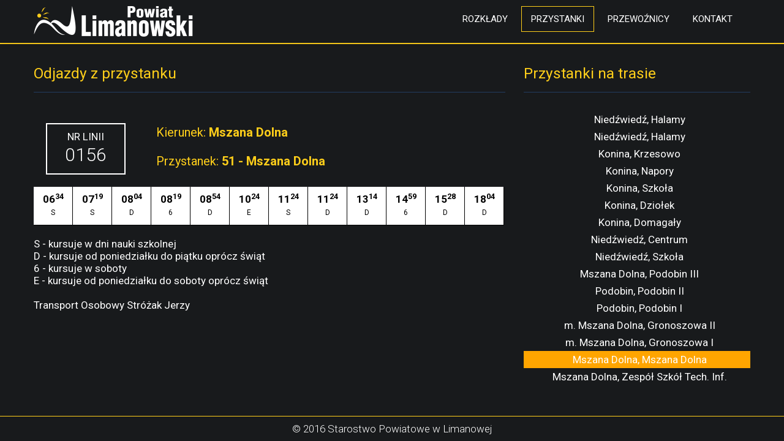

--- FILE ---
content_type: text/html; charset=UTF-8
request_url: https://komunikacja.powiat.limanowski.pl/przystanek.html?idl=66&idr=2&idb=660
body_size: 2737
content:


<!DOCTYPE html>
<html lang="pl">
<html xmlns="http://www.w3.org/1999/xhtml" xml:lang="pl" lang="pl">
<html xmlns:og="http://ogp.me/ns#">
    <head>
        <meta charset=utf-8>
        <meta name="viewport" content="width=device-width, initial-scale=1.0">
        <title>Rozkład jazdy SPL</title>
        <!-- Load Roboto font -->
        <link href='//fonts.googleapis.com/css?family=Roboto:400,300,700&amp;subset=latin,latin-ext' rel='stylesheet' type='text/css'>
        <!-- Load css styles -->
        <link rel="stylesheet" type="text/css" href="css/bootstrap.css" />
        <link rel="stylesheet" type="text/css" href="css/bootstrap-responsive.css" />
        <link rel="stylesheet" type="text/css" href="css/style.css" />
        <link rel="stylesheet" type="text/css" href="css/pluton.css" />
        <!--[if IE 7]>
            <link rel="stylesheet" type="text/css" href="css/pluton-ie7.css" />
        <![endif]-->
        <link rel="stylesheet" type="text/css" href="css/jquery.cslider.css" />
        <link rel="stylesheet" type="text/css" href="css/jquery.bxslider.css" />
        <link rel="stylesheet" type="text/css" href="css/animate.css" />
        <!-- Fav and touch icons -->
        <link rel="apple-touch-icon-precomposed" sizes="144x144" href="images/ico/apple-touch-icon-144.png">
        <link rel="apple-touch-icon-precomposed" sizes="114x114" href="images/ico/apple-touch-icon-114.png">
        <link rel="apple-touch-icon-precomposed" sizes="72x72" href="images/apple-touch-icon-72.png">
        <link rel="apple-touch-icon-precomposed" href="images/ico/apple-touch-icon-57.png">
        <link rel="shortcut icon" href="images/ico/favicon.ico">
        
        <link rel="stylesheet" href="assets/css/animsition.css">        
        <link rel='stylesheet' href='assets/css/main.css?v=1764622859' type='text/css' media='all' />
        
        <script src="js/jquery.js"></script>
    </head>
    
    <body>
        <div class="navbar navbar-fixed-top">
            <div class="navbar-inner">
                <div class="container">
                    <a href="https://komunikacja.powiat.limanowski.pl/" class="brand animsition-link">
                        <img src="images/logo.png" width="120" height="40" alt="Logo" />
                    </a>
                        
                    <div class="nav-collapse collapse pull-right">
                        <ul class="nav animsition" id="top-navigation">
                            <!--<li class=""><a href="/komunikacja/" class="animsition-link">Strona główna</a></li>-->
                            <!--<li class="<li class=""><a href="polaczenie.html" class="animsition-link">Połączenia</a></li>-->
                            <li class=""><a href="linia.html" class="animsition-link">Rozkłady</a></li>
                            <li class="active"><a href="przystanek.html" class="animsition-link">Przystanki</a></li>
                            <li class=""><a href="przewoznik.html" class="animsition-link">Przewoźnicy</a></li>
                            <li class=""><a href="kontakt.html" class="animsition-link">Kontakt</a></li>
                        </ul>
                    </div>

                    <!-- End main navigation -->
                </div>
            </div>
        </div>
        
        <div class="section third-section">
    <div class="container centered">
        <div class="sub-section">

            
                <!--
                    <div class="title clearfix">
                        <div class="pull-left">
                            <h3>Linia, przystanek, rozkład</h3>
                        </div>
                    </div>
                -->

                
                <div class="row" style="">
                    <div class="span8">
                        <div class="title clearfix">
                            <div class="pull-left">
                                <h3>Odjazdy z przystanku</h3>
                            </div>
                        </div>

                        <div class="row">
                            <div class="span2">
                                <div class="departure-line">
                                    NR LINII
                                    <p style="font-size: 30px;">
                                        0156                                    </p>
                                </div>
                            </div>
                            <div class="span6 text-left">
                                <div style="padding-top: 15px;">

                                    <div class="departure-title clearfix">
                                        <div class="pull-left">
                                            <h3>Kierunek: <b>Mszana Dolna</b></h3>
                                        </div>
                                    </div>

                                    <div class="departure-title clearfix">
                                        <div class="pull-left">
                                            <h3>Przystanek: <b>51 - Mszana Dolna</b></h3>
                                        </div>
                                    </div>
                                </div>
                            </div>
                        </div>
                        <!--
                        <div class="row">
                            <div class="span8">
                                <div class="departure-header">ODJAZDY</div>                                
                            </div>
                        </div>-->

                        <div class="row">
                            <div class="span8">
                                <div class="departure" style="background-color: "><span><b>06<sup>34</sup></b></span> <span class="departure-mark">S</span></div><div class="departure" style="background-color: "><span><b>07<sup>19</sup></b></span> <span class="departure-mark">S</span></div><div class="departure" style="background-color: "><span><b>08<sup>04</sup></b></span> <span class="departure-mark">D</span></div><div class="departure" style="background-color: "><span><b>08<sup>19</sup></b></span> <span class="departure-mark">6</span></div><div class="departure" style="background-color: "><span><b>08<sup>54</sup></b></span> <span class="departure-mark">D</span></div><div class="departure" style="background-color: "><span><b>10<sup>24</sup></b></span> <span class="departure-mark">E</span></div><div class="departure" style="background-color: "><span><b>11<sup>24</sup></b></span> <span class="departure-mark">S</span></div><div class="departure" style="background-color: "><span><b>11<sup>24</sup></b></span> <span class="departure-mark">D</span></div><div class="departure" style="background-color: "><span><b>13<sup>14</sup></b></span> <span class="departure-mark">D</span></div><div class="departure" style="background-color: "><span><b>14<sup>59</sup></b></span> <span class="departure-mark">6</span></div><div class="departure" style="background-color: "><span><b>15<sup>28</sup></b></span> <span class="departure-mark">D</span></div><div class="departure" style="background-color: "><span><b>18<sup>04</sup></b></span> <span class="departure-mark">D</span></div>                            </div>
                        </div>


                        <div class="row">
                            <div class="span8">

                                <ul class="departure-legend">
                                    <li>S - kursuje w dni nauki szkolnej</li><li>D - kursuje od poniedziałku do piątku oprócz świąt</li><li>6 - kursuje w soboty</li><li>E - kursuje od poniedziałku do soboty oprócz świąt</li>                                </ul>

                            </div>
                        </div>


                        <div class="row">
                            <div class="span8">
                                <ul class="departure-legend"><li><a href="przewoznik.html?idc=33">Transport Osobowy Stróżak Jerzy </a></li></ul>                            </div>
                        </div>

                    </div>
                    <div class="span4">
                        <div class="title clearfix">
                            <div class="pull-left">
                                <h3>Przystanki na trasie</h3>
                            </div>
                        </div>
                        <ul class="departure-busstop"><li><a style="color: white" href="przystanek.html?idl=66&idr=2&idb=856">Niedźwiedź, Halamy</a></li><li><a style="color: white" href="przystanek.html?idl=66&idr=2&idb=857">Niedźwiedź, Halamy</a></li><li><a style="color: white" href="przystanek.html?idl=66&idr=2&idb=1004">Konina, Krzesowo</a></li><li><a style="color: white" href="przystanek.html?idl=66&idr=2&idb=425">Konina, Napory</a></li><li><a style="color: white" href="przystanek.html?idl=66&idr=2&idb=423">Konina, Szkoła</a></li><li><a style="color: white" href="przystanek.html?idl=66&idr=2&idb=421">Konina, Dziołek</a></li><li><a style="color: white" href="przystanek.html?idl=66&idr=2&idb=419">Konina, Domagały</a></li><li><a style="color: white" href="przystanek.html?idl=66&idr=2&idb=418">Niedźwiedź, Centrum</a></li><li><a style="color: white" href="przystanek.html?idl=66&idr=2&idb=401">Niedźwiedź, Szkoła</a></li><li><a style="color: white" href="przystanek.html?idl=66&idr=2&idb=1002">Mszana Dolna, Podobin III</a></li><li><a style="color: white" href="przystanek.html?idl=66&idr=2&idb=399">Podobin, Podobin II</a></li><li><a style="color: white" href="przystanek.html?idl=66&idr=2&idb=398">Podobin, Podobin I</a></li><li><a style="color: white" href="przystanek.html?idl=66&idr=2&idb=395">m. Mszana Dolna, Gronoszowa II</a></li><li><a style="color: white" href="przystanek.html?idl=66&idr=2&idb=393">m. Mszana Dolna, Gronoszowa I</a></li><li style="background-color: orange;"><a style="color: white" href="przystanek.html?idl=66&idr=2&idb=660">Mszana Dolna, Mszana Dolna</a></li><li><a style="color: white" href="przystanek.html?idl=66&idr=2&idb=639">Mszana Dolna, Zespół Szkół Tech. Inf.</a></li></ul>                    </div>
                </div>
            
        </div>
    </div>


</div>

<script>
    $(document).ready(function() {

        $(document).on('keyup', '#search', function() {
            $('.search-btn').click();
        });

        $(document).on('click', '.search-btn', function() {

            var val = '';

            $(".busstop-city").each(function(index, element) {

                val = $(element).children().first().data('city').toLowerCase();

                if (val.indexOf($('#search').val().toLowerCase()) >= 0)
                    $(element).show();
                else
                    $(element).hide();
            });
        });

    });
</script>        
        
        <!-- Footer section start -->
        <div class="footer">
            <p>© 2016 Starostwo Powiatowe w Limanowej</p>
        </div>
        <!-- Footer section end -->
        <!-- ScrollUp button start -->
        <!-- ScrollUp button end -->
        <!-- Include javascript -->
        <script type="text/javascript" src="js/jquery.mixitup.js"></script>
        <script type="text/javascript" src="js/bootstrap.js"></script>
        <script type="text/javascript" src="js/modernizr.custom.js"></script>
        <script type="text/javascript" src="js/jquery.bxslider.js"></script>
        <script type="text/javascript" src="js/jquery.cslider.js"></script>
        <script type="text/javascript" src="js/jquery.placeholder.js"></script>
        <script type="text/javascript" src="js/jquery.inview.js"></script>
        <!-- Load google maps api and call initializeMap function defined in app.js -->
        
        <!-- css3-mediaqueries.js for IE8 or older -->
        <!--[if lt IE 9]>
            <script src="js/respond.min.js"></script>
        <![endif]-->
        <script type="text/javascript" src="js/app.js"></script>
        
        
        <script src="assets/js/animsition.js"></script>
        <script type='text/javascript' src='assets/js/main.js'></script>
        
        <script>
  (function(i,s,o,g,r,a,m){i['GoogleAnalyticsObject']=r;i[r]=i[r]||function(){
  (i[r].q=i[r].q||[]).push(arguments)},i[r].l=1*new Date();a=s.createElement(o),
  m=s.getElementsByTagName(o)[0];a.async=1;a.src=g;m.parentNode.insertBefore(a,m)
  })(window,document,'script','https://www.google-analytics.com/analytics.js','ga');

  ga('create', 'UA-41229080-6', 'auto');
  ga('send', 'pageview');

</script>        
    </body>
</html>

--- FILE ---
content_type: text/css
request_url: https://komunikacja.powiat.limanowski.pl/css/style.css
body_size: 4061
content:
/*
 * A Design by GraphBerry
 * Author: GraphBerry
 * Author URL: http://graphberry.com
 * License: http://graphberry.com/pages/license
 */

/* Table of content
1.General - This is created general styles and overide some bootstrap classes.
2.Layout
 2.1 Animations
 2.2 Buttons
 2.3 Thumbnail - overide bootstrap thumbnail and add mased efect
 2.4 Socail icons -style for social icons list
3 Sections - definition for section and subsection
 3.1 Services
 3.2 Portfolio
 3.3 About
 3.4 Clients
 3.5 Price table
 3.6 Newsletter
 3.7 Contact
 3.8 Footer
4 Responsive 
**********************************************************************/

/*
1. General
**********************************************************************/
 body {
    font-family:'Roboto', sans-serif;
    color: #FFF;
    line-height:1.2em;
    font-size:17px;
    line-height:20px;
}
a {
    color:#181A1C;
    text-decoration: none;
}
a:hover {
    color: #FECE1A;
    text-decoration:none;
}
h1, h2, h3, h4, h5, h6 {
    font-weight: normal;
}
h1 {
    margin: 10px;
}
p {
    padding: 10px;
    font-weight: 100;
    color: #fff;
}
.navbar {
    background: #181A1C;
    margin-bottom:0;
    min-height:70px;
}

.navbar-fixed-top {
    min-height:70px;
    height:70px;
    padding-top:0;
}
.navbar-inner {
    background: #181A1C;
    border-radius:0;
    filter: none;
    border: none;
    box-shadow: none;
}
.navbar .brand img {
    width:120px;
    height:40px;
}
.navbar .nav > li > a {
    text-transform:uppercase;
    line-height: auto;
    vertical-align: middle;
    margin:10px 3px;
    -webkit-box-shadow: none;
    -moz-box-shadow: none;
    border: 1px solid #181A1C;
    box-shadow: none;
    font-size:15px;
    text-shadow: none;
    color: #fff;
    transition: border-color 1s ease;
}
.navbar .nav > li:hover> a, .navbar .nav > .active > a, .navbar .nav > .active > a:hover, .navbar .nav > .active > a:focus {
    border: 1px solid #FECE1A;
    color: #fff;
    background-color: #181A1C;
    transition: border-color 1s ease;
}
.nav-pills {
    margin-bottom: 30px;
}
.nav-pills > li > a {
    background: transparent;
    -webkit-border-radius: 0;
    -moz-border-radius: 0;
    border-radius: 0;
    margin-right:5px;
    padding-left:25px;
    padding-right:25px;
    border: 1px solid #181A1C;
}
.nav-pills > li > a:hover, .nav-pills > .active > a, .nav-pills > .active > a:hover, .nav-pills > .active > a:focus {
    background: #181A1C;
    color: #fff;
}
.navbar .btn-navbar:hover, .navbar .btn-navbar {
    border-radius:0;
    background:#FECE1A;
    color: #000;
}
/******
2. Layout
**********************************************************************/
.centered {
    margin-left:auto;
    margin-right:auto;
    float: none;
    text-align: center;
}
/* Use this class if you want ceter element with span* class */
 .center {
    float: none !important;
    margin: 0 auto !important;
    text-align: center;
}
.highlighted-box {
    background:#F4F8F9;
    padding:20px 30px;
}
.highlighted-box h1 {
    margin:0px;
}
.large-text {
    line-height:1.2em;
    font-size: 30px;
    color: #181A1C;
    padding:20px;
    margin-bottom:20px;
}
.highlighted-box h1, .highlighted-box p {
    color: #181A1C !important;
}
.circle-border {
    display: inline-block;
    -webkit-border-radius: 500px;
    -moz-border-radius: 500px;
    border-radius: 500px;
    -khtml-border-radius: 500px;
    border: 3px solid #fff;
}
.left-align {
    text-align:left;
}
.right-align {
    text-align:left;
}
.error {
    color: #CF0000;
    display: none;
}
.invisible {
    display:none;
    visibility:visible;
}
.triangle {
    margin: 0 auto;
    text-align:center;
    width: 0;
    height: 0;
    border-top: 30px solid #181A1C;
    border-left: 585px outset transparent;
    border-right: 585px outset transparent;
    position: relative;
}
/*
2.1 Animations
**********/
.zoom-in {
    -webkit-transform: scale(1, 1);
    -moz-transform: scale(1, 1);
    -o-transform: scale(1, 1);
    -ms-transform: scale(1, 1);
    transform: scale(1, 1); /* standard */
    -webkit-transition: all 250ms ease;
    -moz-transition: all 250ms ease;
    -o-transition: all 250ms ease;
    -ms-transition: all 250ms ease;
    transition: all 250ms ease;
}
.zoom-in:hover {
    -webkit-transform: scale(1.1, 1.1);
    -moz-transform: scale(1.1, 1.1);
    -o-transform: scale(1.1, 1.1);
    -ms-transform: scale(1.1, 1.1);
    transform: scale(1.1, 1.1); /* standard, brakowało */
}

/*
2.2 Buttons - There are buttons on a transparent background, primary and secondary color background.
**********/
 .button,  .button:visited, .button:focus {
    display:inline-block;
    border:1px solid #181A1C;
    color:#181A1C;
    background-color:transparent;
    padding:15px 30px;
    font-size:17px;
    line-height:auto;
}
.button:hover, .button:active{
    background-color:#181A1C;
    color:#fff;
}
.button-sp, .button-sp:visited, .button-sp:focus {
    border:none;
    background-color:#FECE1A;
    color:#181A1C;
}
.button-sp:hover, .button-sp:active {
    background-color:#181A1C;
    color:#FECE1A;
}
.button-ps, .button-ps:visited, .button-ps:focus {
    border:none;
    background-color:#181A1C;
    color:#FECE1A;
}
.button-ps:hover, .button-ps:active {
    background-color:#FECE1A;
    color:#181A1C;
}
/*
2.3 Thumbnails - Predefined bootstrap's thumbnail class.
**********/
 .thumbnail {
    width:100%;
    height:100%;
    padding:0;
    overflow: hidden;
    position: relative;
    border:0;
    border-radius:0;
    box-shadow:none;
    text-align:center;
    background: #191a1c;
}
.thumbnail .more {
    display:block;
    z-index:4;
    position:absolute;
    top:-100px;
    left:50%;
    margin:0 auto;
    margin-left:-41px;
    width:80px;
    height:80px;
    font-size:40px;
    color:#fff;
    text-decoration:none;
    line-height: 70px;
    text-align: center;
}
.thumbnail:hover .more {
    top:40%;
    margin-top:-40px;
    -webkit-transition: all 0.3s ease-out;
    -moz-transition: all 0.3s ease-out;
    -o-transition: all 0.3 s ease-out;
    -ms-transition: all 0.3s ease-out;
    transition: all 0.3s ease-out;
}
.thumbnail h3, 
.thumbnail p {
    margin:0;
    padding:0;
    position:relative;
    z-index:4;
}
.thumbnail h3 {
    color: #FECE1A;
    margin-top:10px;
    font-size:20px;
}
.thumbnail > p {
    padding-bottom:20px;
}
.thumbnail .mask {
    opacity:0.85;
    filter: alpha(opacity=85);
    top:100%;
    left:0;
    width:100%;
    height:100%;
    background:#181A1C;
    position:absolute;
    -webkit-transition: all 0.2s ease-out;
    -moz-transition: all 0.2s ease-out;
    -o-transition: all 0.2 s ease-out;
    -ms-transition: all 0.2s ease-out;
    transition: all 0.2s ease-out;
}
.thumbnail:hover .mask {
    top:0;
}
/*
2.4 Socail icons
************/
 .social {
    list-style: none;
    float: none;
    position:relative;
    margin:5px auto;
}
.social li {
    display:inline-block;
    line-height: 32px;
    font-family:'Porta';
    font-size: 32px;
    padding:0 5px;
}
.social li a {
    margin:0;
    padding:0;
    width:32px;
    height:32px;
    color: #FECE1A;
}
.social li a:hover {
    color:#181A1C;
}
/*
3. Sections 
***************************************************************************/
 .section {
    padding-bottom: 50px;
}
.section .container {
    padding-top:50px;
}
.section .title {
    text-align: center;
    padding:10px;
    margin-bottom: 30px;
}
.section .title h1 {
    font-weight: normal;
    margin-bottom: 20px;
    padding: 0;
}
.section .title > p {
    font-size: 20px;
    color: #FFF;
    font-weight: lighter;
}
.primary-section {
    background:#181A1C;
}
.primary-section .triangle {
    border-top: 40px solid #FECE1A;
}
.primary-section .title {
    border-bottom: 1px solid #FFF;
}
.primary-section, .primary-section .title p, .primary-section h3 {
    color: #FECE1A;
    padding-top: 40px;
}
.primary-section h1 {
    color:#FFF;
}
.secondary-section {
    background:#FECE1A;
}
.secondary-section .title {
    border-bottom: 1px solid #181A1C;
}
.secondary-section h1, .secondary-section .title p {
    color: #181A1C;
}
/* Third section use bacground image */
.third-section {
    padding-bottom: 70px;
    background: #181A1C url(../images/brand-bg.png) no-repeat center;
    border-top:6px solid #FECE1A;
}
.third-section .container {
    padding-top:20px;
    position:relative;
}
.third-section .title {
    border-bottom: 1px solid #A1AAB7;
    color: #FECE1A;
}
.sub-section {
    margin-top:30px;
}
.sub-section .title {
    padding:0;
}
/*******
3.1 Services  
***************************************/
.service{
    margin-top:20px;
}
 .service, .service h2 {
    padding-top:15px;
}
.service p {
    padding:0px 50px;
    height:60px;
}
.service img {
    width:150px;
    height:150px;
}
/*
3.2 Portfolio
***************************************/
 .single-project {
    margin-bottom:30px;
    background:#181A1C;
}
.single-project img {
    width:100%;
}
.project-description {
    padding-right:20px;
}
.project-description p {
    padding-left:0;
}
.project-title {
    margin-top:15px;
    margin-bottom:15px;
    border-bottom:1px solid #FECE1A;
}
.project-title h3 {
    float:left;
    margin-top:0;
    padding:0;
    width:80%;
}
.project-title .close {
    color: #FECE1A;
    margin-top:10px;
}
.project-info span, .project-title h3 {
    color:#FECE1A;
}
.project-info {
    font-weight:100;
    padding:10px 0;
}
.project-info span {
    width: 80px;
    display: inline-block;
}
.project-info div {
    margin-bottom:5px;
}
.close {
    float: right;
    width: 40px;
    height: 40px;
    text-align: center;
}
#portfolio-grid .mix {
    opacity: 0;
    display: none;
}
/*
3.3 About
******************************************************************/
 .team .thumbnail {
    box-sizing: border-box;
    -webkit-box-sizing: border-box;
    -moz-box-sizing: border-box;
    padding: 10px;
    border: 1px solid #fff;
}
.team .thumbnail:hover .social {
    z-index: 5;
}
.team .thumbnail:hover .social a {
    color:#fff;
}
.team .thumbnail .mask {
    background: #FECE1A;
}
.team .thumbnail .mask h2 {
    margin-top:20%;
}
.team .thumbnail .mask, .team .thumbnail .mask h3, .team .thumbnail .mask p, .team .thumbnail:hover h3, .team .thumbnail:hover .social a:hover {
    color:#181A17;
}
.about-text {
    margin-top:30px;
}
.about-text p {
    padding:0;
    font-size:16px;
}
/*********************************************************************
                        SKILLS BAR
*********************************************************************/
 .skills {
    list-style-type: none;
    position: relative;
    margin:0px;
}
.skills li {
    margin-bottom:30px;
    background:#FFF;
    height:40px;
    padding:1px;
}
.skills li h3 {
    position: relative;
    font-size: 15px;
    padding:0;
    margin:0;
    left: 10px;
    z-index: 1;
    color: #181A1C;
}
.skills li .bar {
    height:40px;
    position:absolute;
    background-color: #FECE1A;
}
/*
3.4 Clients
**********************************************************************/
 .client-slider img {
    border:1px solid white;
}
.client-slider img:hover {
    background-color:#FECE1A;
}
.client-nav {
    list-style:none;
    margin-top:10px;
}
.client-nav li {
    float:left;
    display:block;
    margin-left:10px;
}
.client-nav li a {
    display:inherit;
    padding:5px;
    background:#FECE1A;
    border-radius:3px;
    width:20px;
    height:20px;
}
.client-nav li a:hover {
    background:#181A1C;
}
.testimonial p {
    color:#181A1C;
    background:#FECE1A;
    padding:15px;
    margin:0;
}
.testimonial .arrow {
    margin-left:10px;
    width:0;
    border-top:10px solid #FECE1A;
    border-left: 20px outset transparent;
    border-right: 20px outset transparent;
}
.testimonial .whopic {
    display:inline-block;
}
.testimonial .whopic img {
    margin-top:10px;
    width:50px;
    height:50px;
    float:left;
}
.testimonial .whopic strong {
    float:left;
    margin-top:10px;
    padding-left:10px;
}
.testimonial .whopic small {
    display:block;
    font-size:12px;
    
}
.testimonial-text{
    display:block;
    font-size:22px;
    text-align:center;
    margin:0 auto;
    margin-top:30px;
    width:70%;
    line-height:1.3em;
}
/*
3.5 Price table
******************************************************************/
 .price-table {
    margin-top: 70px;
    margin-bottom: 20px;
}
.price-column {
    background-color:white;
    -webkit-border-radius: 10px;
    -moz-border-radius: 10px;
    border-radius: 10px;
    padding-bottom:20px;
    margin:0 auto;
    text-align:center;
}
.price-column h3 {
    background-color:#181A1C;
    text-transform:uppercase;
    text-align: center;
    color:#FECE1A;
    padding:40px 0px;
    font-size: 36px;
    margin-top:0px;
    -moz-border-radius: 0px;
    -webkit-border-radius: 10px 10px 0px 0px;
    border-radius: 10px 10px 0px 0px;
}
.price-column .list{
    list-style:none;
    margin:20px 50px;
}
.price-column .list li{
    font-weight:lighter;
    color:#747C89;
    font-size:20px;
    border-bottom:1px solid #747C89;
    padding:25px 0px;
}
.price-column .list li.price {
    text-align: center;
    font-size:31px;
    background-color:white;
    color:#747C89;
    margin-top:25px;
}
.price-text{
    margin:30px 0 20px;
    font-size:20px;
    color: #181A1C;
    font-weight:normal;
}
/*
3.6 Newsletter
********************************************************************/
 .newsletter, .newsletter h2 {
    color: #D7DDDE;
}
.newsletter .title h2 {
    text-align:left;
    padding:0;
    margin:0;
}
.newsletter form {
    text-align:right;
}
.newsletter input {
    margin-top:10px;
    padding:15px;
    height: auto;
}
.newsletter button {
    margin: 0 0 0 20px;
}
.newsletter .button-sp:hover, .newsletter .button-sp:active {
    background-color:#FFF;
    color:#181A1C;
}

/*
3.7 Contact
********************************************************************/
 .contact {
    background: #FECE1A;
    padding-top: 40px;
}
.contact h1, .contact h2, .contact h3, .contact h4, .contact h5, .contact h6, .contact .section .title > p, .contact .social > li > a {
    color: #181A1C;
}
.contact textarea, .contact input[type="text"], .contact input[type="email"] {
    padding: 10px;
    line-height: 20px;
    height: auto;
}
.contact textarea {
    height: 120px;
}
.contacts, .contact .social {
    color: #fff;
    list-style: none;
    margin-left: 10px;
}
.contacts > li {
    margin-top: 15px;
}
.contacts > li > a {
    color: #fff;
}
.contact-info {
    margin-top:10px;
    margin-bottom:10px;
    color: #000000;
}
.contact-info p{
     font-weight:normal;
}
.contact-info .icon {
    margin:10px auto;
    font-size:30px;
}
.map-wrapper {
    position:relative;
    height:500px;
}
.map-canvas {
    position:absolute;
    margin-bottom:20px;
    width:100%;
    height:500px;
    color: #29383F;
    position:absolute;
    left:0;
    top:0;
    right:0;
}
.contact .social {
    display: inline-block;
    margin-left:0;
}
.contact .social li {
    line-height: 32px;
    padding:10px 10px;
    font-family:'Porta';
    font-size: 50px;
    transition: margin 0.4s;
    -webkit-transition: margin 0.4s;
}
.contact .social li a {
    color:#fff;
}
.contact .social li a:hover {
    color:#181A1C;
}
.contact-form {
    background:#fff;
    background: rgba(255, 255, 255, 0.9);
    z-index:110;
    position:relative;
    margin-top:-25px;
    padding:20px;
}
.contact-form h3 {
    color:#838589;
    padding-bottom:20px;
}
.message-btn {
    border:1px solid #747C89;
    color:#747C89;
    background-color:transparent;
    padding:15px 30px;
    font-size:17px;
}
.message-btn:hover {
    background-color:#FECE1A;
}
.contact-info {
    text-align:center;
    font-size:22px;
}
.info-mail {
    width:60%;
    margin:0 auto;
    padding:15px;
    color:#181A1C;
}
.info-mail a:hover {
    text-decoration: underline;
    outline: 2px solid white;
    outline-offset: 2px;
    color:#000;
}

.black {
    color:#181A1C;
}
/*
3.8 Footer
********************************************************************/
 .footer {
    background: #181A1C;
    text-align: center;
}
.footer > p {
    color: #fff;
    margin:0;
}

.footer a{
    color:#FECE1A;
}

.footer a:hover, .footer a:focus{
    text-decoration: underline;
}
.scrollup {
    text-align:center;
    cursor:pointer;
    vertical-align:middle;
    width:39px;
    height:39px;
    border-radius:5px;
    font-size:20px;
    position:fixed;
    bottom:30px;
    right:20px;
	border:1px solid #fff;
    display:none;
    background: #FECE1A;
}
.scrollup > a {
    position:relative;
    top:7px;
    color:#fff;
}
/*
4 Responsible
********************************************************************/
 @media (min-width: 1200px) {
    .thumbnail .more {
        margin-left:-41px;
        width:80px;
        height:80px;
        border-radius:40px;
        line-height: 80px;
    }
}
@media (max-width: 979px) {
    body {
        padding-left:0;
        padding-right:0;
    }
    .navbar-fixed-top, .navbar-fixed-bottom {
        position: fixed;
    }
    .navbar .nav > li > a {
        line-height: 20px;
        vertical-align: middle;
    }
    .section {
        padding-left:20px;
        padding-right:20px;
    }
    .navbar-fixed-top, .navbar-fixed-bottom, .navbar-static-top {
        margin-left: 0px;
        margin-right: 0px;
    }
    .nav-collapse {
        clear: both;
    }
    .nav-collapse .nav {
        float: none;
        margin: 0 0 10px;
    }
    .nav-collapse .nav > li {
        float: none;
    }
    .nav-collapse, .nav-collapse.collapse {
        width: 100%;
        display: inherit;
    }
    .thumbnail .more {
        margin-left:-21px;
        width:40px;
        height:40px;
        border-radius:30px;
        line-height: 40px;
    }
    .thumbnail:hover .more {
        margin-top:-20px;
    }
    .newsletter form {
        text-align:center;
    }
}
@media (max-width: 767px) {
    .info-mail {
        width:90%;
        padding:15px 0px;
    }
    .project-description {
        padding-left:20px;
    }
    .price-column, .testimonial {
        margin-top:30px;
    }
}

--- FILE ---
content_type: text/css
request_url: https://komunikacja.powiat.limanowski.pl/css/pluton.css
body_size: 1156
content:
@font-face {
  font-family: 'porta';
  src: url('../fonts/pluton.eot?49924914');
  src: url('../fonts/pluton.eot?49924914#iefix') format('embedded-opentype'),
       url('../fonts/pluton.woff?49924914') format('woff'),
       url('../fonts/pluton.ttf?49924914') format('truetype'),
       url('../fonts/pluton.svg?49924914#porta') format('svg');
  font-weight: normal;
  font-style: normal;
}
/* Chrome hack: SVG is rendered more smooth in Windozze. 100% magic, uncomment if you need it. */
/* Note, that will break hinting! In other OS-es font will be not as sharp as it could be */
/*
@media screen and (-webkit-min-device-pixel-ratio:0) {
  @font-face {
    font-family: 'porta';
    src: url('../font/porta.svg?49924914#porta') format('svg');
  }
}
*/
 
 [class^="icon-"]:before, [class*=" icon-"]:before {
  font-family: "porta";
  font-style: normal;
  font-weight: normal;
  speak: none;
 
  display: inline-block;
  text-decoration: inherit;
  
  text-align: center;
  /* opacity: .8; */
 
  /* For safety - reset parent styles, that can break glyph codes*/
  font-variant: normal;
  text-transform: none;
     
  /* fix buttons height, for twitter bootstrap */
  
 
  /* you can be more comfortable with increased icons size */
   /*font-size: 120%; */


 
  /* Uncomment for 3D effect */
  /* text-shadow: 1px 1px 1px rgba(127, 127, 127, 0.3); */
}

.icon-plus:before { content: '\e826'; } /* '' */
.icon-email:before { content: '\e825'; } /* '' */
.icon-cog:before { content: '\e823'; } /* '' */
.icon-ok:before { content: '\e80a'; } /* '' */
.icon-cancel:before { content: '\e80b'; } /* '' */
.icon-calendar:before { content: '\e10b'; } /* '' */
.icon-help-circled:before { content: '\e81a'; } /* '' */
.icon-location:before { content: '\e81b'; } /* '' */
.icon-left-open:before { content: '\e804'; } /* '' */
.icon-right-open:before { content: '\e803'; } /* '' */
.icon-up-open:before { content: '\e805'; } /* '' */
.icon-menu-1:before { content: '\e800'; } /* '' */
.icon-link-ext:before { content: '\e822'; } /* '' */
.icon-menu:before { content: '\e801'; } /* '' */
.icon-mail-alt:before { content: '\e81c'; } /* '' */
.icon-angle-left:before { content: '\e81e'; } /* '' */
.icon-angle-right:before { content: '\e81f'; } /* '' */
.icon-angle-up:before { content: '\e820'; } /* '' */
.icon-angle-down:before { content: '\e821'; } /* '' */
.icon-desktop:before { content: '\e814'; } /* '' */
.icon-mobile:before { content: '\e81d'; } /* '' */
.icon-calendar-empty:before { content: '\e802'; } /* '' */
.icon-github-circled:before { content: '\e811'; } /* '' */
.icon-vimeo-circled:before { content: '\e808'; } /* '' */
.icon-twitter-circled:before { content: '\e807'; } /* '' */
.icon-facebook-circled:before { content: '\e80e'; } /* '' */
.icon-gplus-circled:before { content: '\e80d'; } /* '' */
.icon-pinterest-circled:before { content: '\e809'; } /* '' */
.icon-linkedin-circled:before { content: '\e806'; } /* '' */
.icon-dribbble-circled:before { content: '\e80f'; } /* '' */
.icon-stumbleupon-circled:before { content: '\e810'; } /* '' */
.icon-lastfm-circled:before { content: '\e812'; } /* '' */
.icon-skype-circled:before { content: '\e813'; } /* '' */
.icon-globe:before { content: '\e815'; } /* '' */
.icon-award:before { content: '\e816'; } /* '' */
.icon-user:before { content: '\e818'; } /* '' */
.icon-users:before { content: '\e819'; } /* '' */
.icon-chart-bar:before { content: '\e80c'; } /* '' */
.icon-phone:before { content: '\e824'; } /* '' */
.icon-megaphone:before { content: '\e817'; } /* '' */

--- FILE ---
content_type: text/css
request_url: https://komunikacja.powiat.limanowski.pl/css/jquery.cslider.css
body_size: 2246
content:
.da-slider {
    width: 100%;
    min-width: 320px;
    height: 520px;
    position: relative;
    margin:0 auto;
    overflow: hidden;
    background: transparent url(../images/Slider.png) repeat-x 0% center; /* Replace with your background image*/
    background-size:auto 100%;
    -webkit-transition: background-position 1s ease-out 0.3s;
    -moz-transition: background-position 1s ease-out 0.3s;
    -o-transition: background-position 1s ease-out 0.3s;
    -ms-transition: background-position 1s ease-out 0.3s;
    transition: background-position 1s ease-out 0.3s;
}

.da-slider .triangle{
    clear: none;
    top:0;
    z-index:999;
}

.da-slider .mask {
    position:absolute;
    top:0;
    left:0;
    width:100%;
    height:100%;
    background: #FECE1A;
    opacity:0.85;
    filter: alpha(opacity=85);
}
.da-slider .container {
    margin-top:-30px;
    position:relative;
    height:100%;
}
.da-slide {
    position: absolute;
    width: 100%;
    height: 100%;
    top: 0px;
    left: 0px;
    text-align: left;
}
.da-slide-current {
    z-index: 900;
}
.da-slider-fb .da-slide {
    left: 100%;
   display:none;
}
.da-slider-fb .da-slide.da-slide-current {
    left: 0px;
    display:block;

}
.da-slide h2, .da-slide h4, .da-slide p, .da-slide .da-link, .da-slide .da-img {
    position: absolute;
    opacity: 0;
    filter: alpha(opacity=0);
    left: 110%;
}
.da-slider-fb .da-slide h2, .da-slider-fb .da-slide h4, .da-slider-fb .da-slide p, .da-slider-fb .da-slide .da-link {
    left: 10%;
    opacity: 1;
    display:block;
    filter: alpha(opacity=100);
}
.da-slider-fb .da-slide .da-img {
    left: 60%;
    opacity: 1;
    display:block;
    filter: alpha(opacity=100);
}

.da-slide h2,
.da-slide h4{
    color: #181A1C;
    text-transform:uppercase;
      white-space: nowrap;
    z-index: 10;
}
.da-slide h2 {
    font-size: 33px;
    width: 50%;
    top: 120px;
    font-weight:bold;
}

.da-slide h4{
    width: 50%;
    font-size:22px;
    top: 175px;
    font-weight: normal;
}
.da-slide p {
    width: 45%;
    padding:0px;
    top: 230px;
    color: #fff;
    height: 90px;
    overflow: hidden;
    font-weight: 400;
}
.da-slide .da-img {
    text-align: center;
    width: 40%;
    top: 80px;
    height: 256px;
    line-height: 360px;
    left: 110%;
    /*60%*/
}
.da-slide .da-link {
    top: 340px;
    margin:0;
    font-size: 18px;
    text-align: center;
}
.da-dots {
    width: 100%;
    position: absolute;
    text-align: center;
    left: 0px;
    bottom: 20px;
    z-index: 900;
    -moz-user-select: none;
    -webkit-user-select: none;
}
.da-dots span {
    display: inline-block;
    width:50px;
    height:3px;
    margin:0 5px 0 0;
    background:#fff;
    cursor: pointer;
    position: relative;
}
.da-dots span.da-dots-current {
   background:#29383F;
}
.da-arrows {
    -moz-user-select: none;
    -webkit-user-select: none;
}
.da-arrows span {
    position: absolute;
    height: 100%;
    width: 45px;
    cursor: pointer;
    z-index: 900;
    opacity: 0;
}
.da-slider:hover .da-arrows span {
    opacity: 1;
}
.da-arrows span:after {
    content:'';
    position: absolute;
}
.da-arrows span:hover:after {
    box-shadow: 1px 1px 4px rgba(0, 0, 0, 0.3);
}
.da-arrows span:active:after {
    box-shadow: 1px 1px 1px rgba(255, 255, 255, 0.1);
}
.da-arrows span.da-arrows-next:after {
    background-position: top right;
}
.da-arrows span.da-arrows-prev {
    left: 15px;
    background:transparent url(../images/Left.png) no-repeat center center;
}
.da-arrows span.da-arrows-next {
    right: 15px;
    background:transparent url(../images/Right.png) no-repeat center center;
    
}
.da-slide-current h2, .da-slide-current h4, .da-slide-current p, .da-slide-current .da-link {
    left: 10%;
    opacity: 1;
}
.da-slide-current .da-img {
    left: 60%;
    opacity: 1;
}
/* Animation classes and animations */

/* Slide in from the right*/
 .da-slide-fromright h2 {
    -webkit-animation: fromRightAnim1 0.6s ease-in-out 0.8s both;
    -moz-animation: fromRightAnim1 0.6s ease-in-out 0.8s both;
    -o-animation: fromRightAnim1 0.6s ease-in-out 0.8s both;
    -ms-animation: fromRightAnim1 0.6s ease-in-out 0.8s both;
    animation: fromRightAnim1 0.6s ease-in-out 0.8s both;
}
 .da-slide-fromright h4 {
    -webkit-animation: fromRightAnim1 0.6s ease-in-out 0.8s both;
    -moz-animation: fromRightAnim1 0.6s ease-in-out 0.8s both;
    -o-animation: fromRightAnim1 0.6s ease-in-out 0.8s both;
    -ms-animation: fromRightAnim1 0.6s ease-in-out 0.8s both;
    animation: fromRightAnim1 0.6s ease-in-out 0.8s both;
}
.da-slide-fromright p {
    -webkit-animation: fromRightAnim2 0.6s ease-in-out 0.8s both;
    -moz-animation: fromRightAnim2 0.6s ease-in-out 0.8s both;
    -o-animation: fromRightAnim2 0.6s ease-in-out 0.8s both;
    -ms-animation: fromRightAnim2 0.6s ease-in-out 0.8s both;
    animation: fromRightAnim2 0.6s ease-in-out 0.8s both;
}
.da-slide-fromright .da-link {
    -webkit-animation: fromRightAnim3 0.4s ease-in-out 1.2s both;
    -moz-animation: fromRightAnim3 0.4s ease-in-out 1.2s both;
    -o-animation: fromRightAnim3 0.4s ease-in-out 1.2s both;
    -ms-animation: fromRightAnim3 0.4s ease-in-out 1.2s both;
    animation: fromRightAnim3 0.4s ease-in-out 1.2s both;
}
.da-slide-fromright .da-img {
    -webkit-animation: fromRightAnim4 0.6s ease-in-out 0.8s both;
    -moz-animation: fromRightAnim4 0.6s ease-in-out 0.8s both;
    -o-animation: fromRightAnim4 0.6s ease-in-out 0.8s both;
    -ms-animation: fromRightAnim4 0.6s ease-in-out 0.8s both;
    animation: fromRightAnim4 0.6s ease-in-out 0.8s both;
}
@-webkit-keyframes fromRightAnim1 {
    0% {
        left: 110%;
        opacity: 0;
    }
    100% {
        left: 10%;
        opacity: 1;
    }
}
@-webkit-keyframes fromRightAnim2 {
    0% {
        left: 110%;
        opacity: 0;
    }
    100% {
        left: 10%;
        opacity: 1;
    }
}
@-webkit-keyframes fromRightAnim3 {
    0% {
        left: 110%;
        opacity: 0;
    }
    1% {
        left: 10%;
        opacity: 0;
    }
    100% {
        left: 10%;
        opacity: 1;
    }
}
@-webkit-keyframes fromRightAnim4 {
    0% {
        left: 110%;
        opacity: 0;
    }
    100% {
        left: 60%;
        opacity: 1;
    }
}
@-moz-keyframes fromRightAnim1 {
    0% {
        left: 110%;
        opacity: 0;
    }
    100% {
        left: 10%;
        opacity: 1;
    }
}
@-moz-keyframes fromRightAnim2 {
    0% {
        left: 110%;
        opacity: 0;
    }
    100% {
        left: 10%;
        opacity: 1;
    }
}
@-moz-keyframes fromRightAnim3 {
    0% {
        left: 110%;
        opacity: 0;
    }
    1% {
        left: 10%;
        opacity: 0;
    }
    100% {
        left: 10%;
        opacity: 1;
    }
}
@-moz-keyframes fromRightAnim4 {
    0% {
        left: 110%;
        opacity: 0;
    }
    100% {
        left: 60%;
        opacity: 1;
    }
}
@-o-keyframes fromRightAnim1 {
    0% {
        left: 110%;
        opacity: 0;
    }
    100% {
        left: 10%;
        opacity: 1;
    }
}
@-o-keyframes fromRightAnim2 {
    0% {
        left: 110%;
        opacity: 0;
    }
    100% {
        left: 10%;
        opacity: 1;
    }
}
@-o-keyframes fromRightAnim3 {
    0% {
        left: 110%;
        opacity: 0;
    }
    1% {
        left: 10%;
        opacity: 0;
    }
    100% {
        left: 10%;
        opacity: 1;
    }
}
@-o-keyframes fromRightAnim4 {
    0% {
        left: 110%;
        opacity: 0;
    }
    100% {
        left: 60%;
        opacity: 1;
    }
}
@-ms-keyframes fromRightAnim1 {
    0% {
        left: 110%;
        opacity: 0;
    }
    100% {
        left: 10%;
        opacity: 1;
    }
}
@-ms-keyframes fromRightAnim2 {
    0% {
        left: 110%;
        opacity: 0;
    }
    100% {
        left: 10%;
        opacity: 1;
    }
}
@-ms-keyframes fromRightAnim3 {
    0% {
        left: 110%;
        opacity: 0;
    }
    1% {
        left: 10%;
        opacity: 0;
    }
    100% {
        left: 10%;
        opacity: 1;
    }
}
@-ms-keyframes fromRightAnim4 {
    0% {
        left: 110%;
        opacity: 0;
    }
    100% {
        left: 60%;
        opacity: 1;
    }
}
@keyframes fromRightAnim1 {
    0% {
        left: 110%;
        opacity: 0;
    }
    100% {
        left: 10%;
        opacity: 1;
    }
}
@keyframes fromRightAnim2 {
    0% {
        left: 110%;
        opacity: 0;
    }
    100% {
        left: 10%;
        opacity: 1;
    }
}
@keyframes fromRightAnim3 {
    0% {
        left: 110%;
        opacity: 0;
    }
    1% {
        left: 10%;
        opacity: 0;
    }
    100% {
        left: 10%;
        opacity: 1;
    }
}
@keyframes fromRightAnim4 {
    0% {
        left: 110%;
        opacity: 0;
    }
    100% {
        left: 60%;
        opacity: 1;
    }
}
/* Slide in from the left*/
 .da-slide-fromleft h2 {
    -webkit-animation: fromLeftAnim1 0.6s ease-in-out 0.6s both;
    -moz-animation: fromLeftAnim1 0.6s ease-in-out 0.6s both;
    -o-animation: fromLeftAnim1 0.6s ease-in-out 0.6s both;
    -ms-animation: fromLeftAnim1 0.6s ease-in-out 0.6s both;
    animation: fromLeftAnim1 0.6s ease-in-out 0.6s both;
}
 .da-slide-fromleft h4 {
    -webkit-animation: fromLeftAnim1 0.6s ease-in-out 0.6s both;
    -moz-animation: fromLeftAnim1 0.6s ease-in-out 0.6s both;
    -o-animation: fromLeftAnim1 0.6s ease-in-out 0.6s both;
    -ms-animation: fromLeftAnim1 0.6s ease-in-out 0.6s both;
    animation: fromLeftAnim1 0.6s ease-in-out 0.6s both;
}
.da-slide-fromleft p {
    -webkit-animation: fromLeftAnim2 0.6s ease-in-out 0.6s both;
    -moz-animation: fromLeftAnim2 0.6s ease-in-out 0.6s both;
    -o-animation: fromLeftAnim2 0.6s ease-in-out 0.6s both;
    -ms-animation: fromLeftAnim2 0.6s ease-in-out 0.6s both;
    animation: fromLeftAnim2 0.6s ease-in-out 0.6s both;
}
.da-slide-fromleft .da-link {
    -webkit-animation: fromLeftAnim3 0.4s ease-in-out 1.2s both;
    -moz-animation: fromLeftAnim3 0.4s ease-in-out 1.2s both;
    -o-animation: fromLeftAnim3 0.4s ease-in-out 1.2s both;
    -ms-animation: fromLeftAnim3 0.4s ease-in-out 1.2s both;
    animation: fromLeftAnim3 0.4s ease-in-out 1.2s both;
}
.da-slide-fromleft .da-img {
    -webkit-animation: fromLeftAnim4 0.6s ease-in-out 0.6s both;
    -moz-animation: fromLeftAnim4 0.6s ease-in-out 0.6s both;
    -o-animation: fromLeftAnim4 0.6s ease-in-out 0.6s both;
    -ms-animation: fromLeftAnim4 0.6s ease-in-out 0.6s both;
    animation: fromLeftAnim4 0.6s ease-in-out 0.6s both;
}
@-webkit-keyframes fromLeftAnim1 {
    0% {
        left: -110%;
        opacity: 0;
    }
    100% {
        left: 10%;
        opacity: 1;
    }
}
@-webkit-keyframes fromLeftAnim2 {
    0% {
        left: -110%;
        opacity: 0;
    }
    100% {
        left: 10%;
        opacity: 1;
    }
}
@-webkit-keyframes fromLeftAnim3 {
    0% {
        left: -110%;
        opacity: 0;
    }
    1% {
        left: 10%;
        opacity: 0;
    }
    100% {
        left: 10%;
        opacity: 1;
    }
}
@-webkit-keyframes fromLeftAnim4 {
    0% {
        left: -110%;
        opacity: 0;
    }
    100% {
        left: 60%;
        opacity: 1;
    }
}
@-moz-keyframes fromLeftAnim1 {
    0% {
        left: -110%;
        opacity: 0;
    }
    100% {
        left: 10%;
        opacity: 1;
    }
}
@-moz-keyframes fromLeftAnim2 {
    0% {
        left: -110%;
        opacity: 0;
    }
    100% {
        left: 10%;
        opacity: 1;
    }
}
@-moz-keyframes fromLeftAnim3 {
    0% {
        left: -110%;
        opacity: 0;
    }
    1% {
        left: 10%;
        opacity: 0;
    }
    100% {
        left: 10%;
        opacity: 1;
    }
}
@-moz-keyframes fromLeftAnim4 {
    0% {
        left: -110%;
        opacity: 0;
    }
    100% {
        left: 60%;
        opacity: 1;
    }
}
@-o-keyframes fromLeftAnim1 {
    0% {
        left: -110%;
        opacity: 0;
    }
    100% {
        left: 10%;
        opacity: 1;
    }
}
@-o-keyframes fromLeftAnim2 {
    0% {
        left: -110%;
        opacity: 0;
    }
    100% {
        left: 10%;
        opacity: 1;
    }
}
@-o-keyframes fromLeftAnim3 {
    0% {
        left: -110%;
        opacity: 0;
    }
    1% {
        left: 10%;
        opacity: 0;
    }
    100% {
        left: 10%;
        opacity: 1;
    }
}
@-o-keyframes fromLeftAnim4 {
    0% {
        left: -110%;
        opacity: 0;
    }
    100% {
        left: 60%;
        opacity: 1;
    }
}
@-ms-keyframes fromLeftAnim1 {
    0% {
        left: -110%;
        opacity: 0;
    }
    100% {
        left: 10%;
        opacity: 1;
    }
}
@-ms-keyframes fromLeftAnim2 {
    0% {
        left: -110%;
        opacity: 0;
    }
    100% {
        left: 10%;
        opacity: 1;
    }
}
@-ms-keyframes fromLeftAnim3 {
    0% {
        left: -110%;
        opacity: 0;
    }
    1% {
        left: 10%;
        opacity: 0;
    }
    100% {
        left: 10%;
        opacity: 1;
    }
}
@-ms-keyframes fromLeftAnim4 {
    0% {
        left: -110%;
        opacity: 0;
    }
    100% {
        left: 60%;
        opacity: 1;
    }
}
@keyframes fromLeftAnim1 {
    0% {
        left: -110%;
        opacity: 0;
    }
    100% {
        left: 10%;
        opacity: 1;
    }
}
@keyframes fromLeftAnim2 {
    0% {
        left: -110%;
        opacity: 0;
    }
    100% {
        left: 10%;
        opacity: 1;
    }
}
@keyframes fromLeftAnim3 {
    0% {
        left: -110%;
        opacity: 0;
    }
    1% {
        left: 10%;
        opacity: 0;
    }
    100% {
        left: 10%;
        opacity: 1;
    }
}
@keyframes fromLeftAnim4 {
    0% {
        left: -110%;
        opacity: 0;
    }
    100% {
        left: 60%;
        opacity: 1;
    }
}
/* Slide out to the right */
 .da-slide-toright h2 {
    -webkit-animation: toRightAnim1 0.6s ease-in-out 0.6s both;
    -moz-animation: toRightAnim1 0.6s ease-in-out 0.6s both;
    -o-animation: toRightAnim1 0.6s ease-in-out 0.6s both;
    -ms-animation: toRightAnim1 0.6s ease-in-out 0.6s both;
    animation: toRightAnim1 0.6s ease-in-out 0.6s both;
}

 .da-slide-toright h4 {
    -webkit-animation: toRightAnim1 0.6s ease-in-out 0.6s both;
    -moz-animation: toRightAnim1 0.6s ease-in-out 0.6s both;
    -o-animation: toRightAnim1 0.6s ease-in-out 0.6s both;
    -ms-animation: toRightAnim1 0.6s ease-in-out 0.6s both;
    animation: toRightAnim1 0.6s ease-in-out 0.6s both;
}
.da-slide-toright p {
    -webkit-animation: toRightAnim2 0.6s ease-in-out 0.3s both;
    -moz-animation: toRightAnim2 0.6s ease-in-out 0.3s both;
    -o-animation: toRightAnim2 0.6s ease-in-out 0.3s both;
    -ms-animation: toRightAnim2 0.6s ease-in-out 0.3s both;
    animation: toRightAnim2 0.6s ease-in-out 0.3s both;
}
.da-slide-toright .da-link {
    -webkit-animation: toRightAnim3 0.4s ease-in-out both;
    -moz-animation: toRightAnim3 0.4s ease-in-out both;
    -o-animation: toRightAnim3 0.4s ease-in-out both;
    -ms-animation: toRightAnim3 0.4s ease-in-out both;
    animation: toRightAnim3 0.4s ease-in-out both;
}
.da-slide-toright .da-img {
    -webkit-animation: toRightAnim4 0.6s ease-in-out both;
    -moz-animation: toRightAnim4 0.6s ease-in-out both;
    -o-animation: toRightAnim4 0.6s ease-in-out both;
    -ms-animation: toRightAnim4 0.6s ease-in-out both;
    animation: toRightAnim4 0.6s ease-in-out both;
}
@-webkit-keyframes toRightAnim1 {
    0% {
        left: 10%;
        opacity: 1;
    }
    100% {
        left: 100%;
        opacity: 0;
    }
}
@-webkit-keyframes toRightAnim2 {
    0% {
        left: 10%;
        opacity: 1;
    }
    100% {
        left: 100%;
        opacity: 0;
    }
}
@-webkit-keyframes toRightAnim3 {
    0% {
        left: 10%;
        opacity: 1;
    }
    99% {
        left: 10%;
        opacity: 0;
    }
    100% {
        left: 100%;
        opacity: 0;
    }
}
@-webkit-keyframes toRightAnim4 {
    0% {
        left: 60%;
        opacity: 1;
    }
    30% {
        left: 55%;
        opacity: 1;
    }
    100% {
        left: 100%;
        opacity: 0;
    }
}
@-moz-keyframes toRightAnim1 {
    0% {
        left: 10%;
        opacity: 1;
    }
    100% {
        left: 100%;
        opacity: 0;
    }
}
@-moz-keyframes toRightAnim2 {
    0% {
        left: 10%;
        opacity: 1;
    }
    100% {
        left: 100%;
        opacity: 0;
    }
}
@-moz-keyframes toRightAnim3 {
    0% {
        left: 10%;
        opacity: 1;
    }
    99% {
        left: 10%;
        opacity: 0;
    }
    100% {
        left: 100%;
        opacity: 0;
    }
}
@-moz-keyframes toRightAnim4 {
    0% {
        left: 60%;
        opacity: 1;
    }
    30% {
        left: 55%;
        opacity: 1;
    }
    100% {
        left: 100%;
        opacity: 0;
    }
}
@-o-keyframes toRightAnim1 {
    0% {
        left: 10%;
        opacity: 1;
    }
    100% {
        left: 100%;
        opacity: 0;
    }
}
@-o-keyframes toRightAnim2 {
    0% {
        left: 10%;
        opacity: 1;
    }
    100% {
        left: 100%;
        opacity: 0;
    }
}
@-o-keyframes toRightAnim3 {
    0% {
        left: 10%;
        opacity: 1;
    }
    99% {
        left: 10%;
        opacity: 0;
    }
    100% {
        left: 100%;
        opacity: 0;
    }
}
@-o-keyframes toRightAnim4 {
    0% {
        left: 60%;
        opacity: 1;
    }
    30% {
        left: 55%;
        opacity: 1;
    }
    100% {
        left: 100%;
        opacity: 0;
    }
}
@-ms-keyframes toRightAnim1 {
    0% {
        left: 10%;
        opacity: 1;
    }
    100% {
        left: 100%;
        opacity: 0;
    }
}
@-ms-keyframes toRightAnim2 {
    0% {
        left: 10%;
        opacity: 1;
    }
    100% {
        left: 100%;
        opacity: 0;
    }
}
@-ms-keyframes toRightAnim3 {
    0% {
        left: 10%;
        opacity: 1;
    }
    99% {
        left: 10%;
        opacity: 0;
    }
    100% {
        left: 100%;
        opacity: 0;
    }
}
@-ms-keyframes toRightAnim4 {
    0% {
        left: 60%;
        opacity: 1;
    }
    30% {
        left: 55%;
        opacity: 1;
    }
    100% {
        left: 100%;
        opacity: 0;
    }
}
@keyframes toRightAnim1 {
    0% {
        left: 10%;
        opacity: 1;
    }
    100% {
        left: 100%;
        opacity: 0;
    }
}
@keyframes toRightAnim2 {
    0% {
        left: 10%;
        opacity: 1;
    }
    100% {
        left: 100%;
        opacity: 0;
    }
}
@keyframes toRightAnim3 {
    0% {
        left: 10%;
        opacity: 1;
    }
    99% {
        left: 10%;
        opacity: 0;
    }
    100% {
        left: 100%;
        opacity: 0;
    }
}
@keyframes toRightAnim4 {
    0% {
        left: 60%;
        opacity: 1;
    }
    30% {
        left: 55%;
        opacity: 1;
    }
    100% {
        left: 100%;
        opacity: 0;
    }
}
/* Slide out to the left*/
 .da-slide-toleft h2 {
    -webkit-animation: toLeftAnim1 0.6s ease-in-out both;
    -moz-animation: toLeftAnim1 0.6s ease-in-out both;
    -o-animation: toLeftAnim1 0.6s ease-in-out both;
    -ms-animation: toLeftAnim1 0.6s ease-in-out both;
    animation: toLeftAnim1 0.6s ease-in-out both;
}
.da-slide-toleft p {
    -webkit-animation: toLeftAnim2 0.6s ease-in-out 0.3s both;
    -moz-animation: toLeftAnim2 0.6s ease-in-out 0.3s both;
    -o-animation: toLeftAnim2 0.6s ease-in-out 0.3s both;
    -ms-animation: toLeftAnim2 0.6s ease-in-out 0.3s both;
    animation: toLeftAnim2 0.6s ease-in-out 0.3s both;
}
.da-slide-toleft .da-link {
    -webkit-animation: toLeftAnim3 0.6s ease-in-out 0.6s both;
    -moz-animation: toLeftAnim3 0.6s ease-in-out 0.6s both;
    -o-animation: toLeftAnim3 0.6s ease-in-out 0.6s both;
    -ms-animation: toLeftAnim3 0.6s ease-in-out 0.6s both;
    animation: toLeftAnim3 0.6s ease-in-out 0.6s both;
}
.da-slide-toleft .da-img {
    -webkit-animation: toLeftAnim4 0.6s ease-in-out 0.5s both;
    -moz-animation: toLeftAnim4 0.6s ease-in-out 0.5s both;
    -o-animation: toLeftAnim4 0.6s ease-in-out 0.5s both;
    -ms-animation: toLeftAnim4 0.6s ease-in-out 0.5s both;
    animation: toLeftAnim4 0.6s ease-in-out 0.5s both;
}
@-webkit-keyframes toLeftAnim1 {
    0% {
        left: 10%;
        opacity: 1;
    }
    30% {
        left: 15%;
        opacity: 1;
    }
    100% {
        left: -50%;
        opacity: 0;
    }
}
@-webkit-keyframes toLeftAnim2 {
    0% {
        left: 10%;
        opacity: 1;
    }
    30% {
        left: 15%;
        opacity: 1;
    }
    100% {
        left: -50%;
        opacity: 0;
    }
}
@-webkit-keyframes toLeftAnim3 {
    0% {
        left: 10%;
        opacity: 1;
    }
    100% {
        left: -50%;
        opacity: 0;
    }
}
@-webkit-keyframes toLeftAnim4 {
    0% {
        left: 60%;
        opacity: 1;
    }
    70% {
        left: 30%;
        opacity: 0;
    }
    100% {
        left: -50%;
        opacity: 0;
    }
}
@-moz-keyframes toLeftAnim1 {
    0% {
        left: 10%;
        opacity: 1;
    }
    30% {
        left: 15%;
        opacity: 1;
    }
    100% {
        left: -50%;
        opacity: 0;
    }
}
@-moz-keyframes toLeftAnim2 {
    0% {
        left: 10%;
        opacity: 1;
    }
    30% {
        left: 15%;
        opacity: 1;
    }
    100% {
        left: -50%;
        opacity: 0;
    }
}
@-moz-keyframes toLeftAnim3 {
    0% {
        left: 10%;
        opacity: 1;
    }
    100% {
        left: -50%;
        opacity: 0;
    }
}
@-moz-keyframes toLeftAnim4 {
    0% {
        left: 60%;
        opacity: 1;
    }
    70% {
        left: 30%;
        opacity: 0;
    }
    100% {
        left: -50%;
        opacity: 0;
    }
}
@-o-keyframes toLeftAnim1 {
    0% {
        left: 10%;
        opacity: 1;
    }
    30% {
        left: 15%;
        opacity: 1;
    }
    100% {
        left: -50%;
        opacity: 0;
    }
}
@-o-keyframes toLeftAnim2 {
    0% {
        left: 10%;
        opacity: 1;
    }
    30% {
        left: 15%;
        opacity: 1;
    }
    100% {
        left: -50%;
        opacity: 0;
    }
}
@-o-keyframes toLeftAnim3 {
    0% {
        left: 10%;
        opacity: 1;
    }
    100% {
        left: -50%;
        opacity: 0;
    }
}
@-o-keyframes toLeftAnim4 {
    0% {
        left: 60%;
        opacity: 1;
    }
    70% {
        left: 30%;
        opacity: 0;
    }
    100% {
        left: -50%;
        opacity: 0;
    }
}
@-ms-keyframes toLeftAnim1 {
    0% {
        left: 10%;
        opacity: 1;
    }
    30% {
        left: 15%;
        opacity: 1;
    }
    100% {
        left: -50%;
        opacity: 0;
    }
}
@-ms-keyframes toLeftAnim2 {
    0% {
        left: 10%;
        opacity: 1;
    }
    30% {
        left: 15%;
        opacity: 1;
    }
    100% {
        left: -50%;
        opacity: 0;
    }
}
@-ms-keyframes toLeftAnim3 {
    0% {
        left: 10%;
        opacity: 1;
    }
    100% {
        left: -50%;
        opacity: 0;
    }
}
@-ms-keyframes toLeftAnim4 {
    0% {
        left: 60%;
        opacity: 1;
    }
    70% {
        left: 30%;
        opacity: 0;
    }
    100% {
        left: -50%;
        opacity: 0;
    }
}
@keyframes toLeftAnim1 {
    0% {
        left: 10%;
        opacity: 1;
    }
    30% {
        left: 15%;
        opacity: 1;
    }
    100% {
        left: -50%;
        opacity: 0;
    }
}
@keyframes toLeftAnim2 {
    0% {
        left: 10%;
        opacity: 1;
    }
    30% {
        left: 15%;
        opacity: 1;
    }
    100% {
        left: -50%;
        opacity: 0;
    }
}
@keyframes toLeftAnim3 {
    0% {
        left: 10%;
        opacity: 1;
    }
    100% {
        left: -50%;
        opacity: 0;
    }
}
@keyframes toLeftAnim4 {
    0% {
        left: 60%;
        opacity: 1;
    }
    70% {
        left: 30%;
        opacity: 0;
    }
    100% {
        left: -50%;
        opacity: 0;
    }
}

@media (max-width: 979px) {
    .da-slide h2 {
        font-size: 28px;
         top:40px;
    }
    
     .da-slide h4 {
        font-size: 18px;
        top: 80px;
    }
    
    .da-slide p {
        font-size: 14px;
        line-height:16px;
        
        top:120px;
    }
    
    .da-slide .da-img {
        top:80px;
        line-height:100px;
    } 
    
    .da-slide .da-link {
        top:65%;
    }   
}

@media (max-width: 767px) {
    .da-slide h2 {
        font-size: 20px;
        top:40px;
    }
    
     .da-slide h4 {
        font-size: 16px;
        top:80px;
    }
    
    .da-slide p {
        display:none;
    }
    .da-slide .da-img {
        top:50px;
        width:30%;    
    }  
    .da-slide .da-link{
        margin:0;
        font-size:12px;
        top:150px; 
    }  
}

@media (max-width: 480px) {
    .da-slide h2 {
        font-size: 16px;
        top:30px;
    }
    .da-slide h4{
        font-size: 14px;
        top: 70px;
    }
    
    .da-slide .da-img {
        display:none;
    } 
    
    .da-slide .da-link {
        display:none;
    } 
}

--- FILE ---
content_type: text/css
request_url: https://komunikacja.powiat.limanowski.pl/assets/css/main.css?v=1764622859
body_size: 974
content:
/*
To change this license header, choose License Headers in Project Properties.
To change this template file, choose Tools | Templates
and open the template in the editor.
*/
/* 
    Created on : 2016-03-07, 16:41:03
    Author     : mnatanek
*/

body {
    background-color: #181A1C;
}

.footer {
    background: #181A1C;
    text-align: center;
    position: fixed;
    width: 100%;
    bottom: 0px;
    border-top: 1px solid #FECE1A;
}

.navbar {
    border-bottom: 2px solid #FECE1A;
}

.navbar .brand img {
    width: 262px;
    height: 50px;
}

.third-section {
    padding-bottom: 80px;
    background: none;
    border: none;
    padding-top: 40px;
}

.third-section .title {
    border-bottom: 1px solid #233C61;
    color: #FECE1A;
}

.line-box {
    margin: 0px;
}

.line-number {
    float: left;
    border: 2px solid white;
    width: 60px;
    height: 48px;
    line-height: 48px;
    text-align: center;
    font-size: 14px;
    font-weight: bold;
}

.line-row {
    float: left;
    border-top: 1px solid #FECE1A;
    border-right: 1px solid #FECE1A;
    border-bottom: 1px solid #FECE1A;
    color: white;
    margin: 8px 0;
    position: relative;
    width: 100%;
}

.line-info {
    margin: 0;
    position: absolute;
    top: 50%;
    transform: translate(0, -50%);
    left: 68px;
    text-align: left;
    font-size: 16px;
}

.line-info-carter {
    margin: 0;
    position: absolute;
    top: 50%;
    transform: translate(0, -50%);
    text-align: center;
    left: 20px;
}

.line-row-carter {
    float: left;
    color: white;
    background-color: #181A1C;
    margin: 8px 0;
    position: relative;
    overflow: hidden;
    min-height: 40px;
    border: 1px solid #FECE1A;
    cursor: pointer;
    transition: all 1s ease;
    width: 100%;
}

.line-row-carter:hover {
    color: #181A1C;
    background-color: #FECE1A;
}

.line-row-busstop {
    margin-left: 0px !important;
    color: white;
    background-color: #181A1C;
    cursor: pointer;
    transition: all 1s ease;
}

.line-row-busstop:hover {
    color: #181A1C;
    background-color: #FECE1A;
}

.line-row-line {
    color: white;
    background-color: #181A1C;
    cursor: pointer;
    transition: all 1s ease;
}

.line-row-line:hover {
    color: #181A1C;
    background-color: #FECE1A;
}

.departure {
    float: left;
    border-right: 1px solid black;
    border-bottom: 1px solid black;
    padding: 10px;
    color: black;
    background-color: white;
    width: 43px;
}

.departure-header {
    border: 1px solid #FECE1A;
    padding: 5px;
    margin: 10px 0;
}

.departure-title {
    border: none;
    color: #FECE1A;
}

.departure-title h3 {
    margin: 0px;
    margin-bottom: 7px;
    font-size: 20px;
}

.departure-busstop {
    list-style-type: none;
    margin: 0px;
}

.departure-busstop a:link {
    width: 100%;
    height: 100%;
    display: block;
    padding: 4px;
    color: white !important;
}

.departure-busstop a:hover {
    background-color: white;
    color: black !important;
}

.departure-line {
    border: 2px solid white;
    margin: 20px;
    padding-top: 10px;
}

.departure-line p {
    font-size: 30px;
}

.departure-legend {
    list-style-type: none;
    margin: 0px;
    margin-top: 20px;
}

.departure-legend li{
    text-align: left;
}

.departure-legend a:link,
.departure-legend a:visited
{
    color: white;
}

.departure-legend a:hover{
    color: #FECE1A;
}

.departure-mark {
    font-size: 12px;
}

.carter-info {
    text-align: left;
}

.search-btn {
    border: 1px solid #FECE1A;
    background-color: #181A1C;
    color: white;
    display: inline-block;
    padding: 4px 12px;
    font-size: 14px;
    line-height: 24px;
    cursor: pointer;
}

--- FILE ---
content_type: text/plain
request_url: https://www.google-analytics.com/j/collect?v=1&_v=j102&a=1422484229&t=pageview&_s=1&dl=https%3A%2F%2Fkomunikacja.powiat.limanowski.pl%2Fprzystanek.html%3Fidl%3D66%26idr%3D2%26idb%3D660&ul=en-us%40posix&dt=Rozk%C5%82ad%20jazdy%20SPL&sr=1280x720&vp=1280x720&_u=IEBAAEABAAAAACAAI~&jid=590268304&gjid=1375119435&cid=1636671397.1764622861&tid=UA-41229080-6&_gid=931870513.1764622861&_r=1&_slc=1&z=540940159
body_size: -455
content:
2,cG-2SHH73EXJK